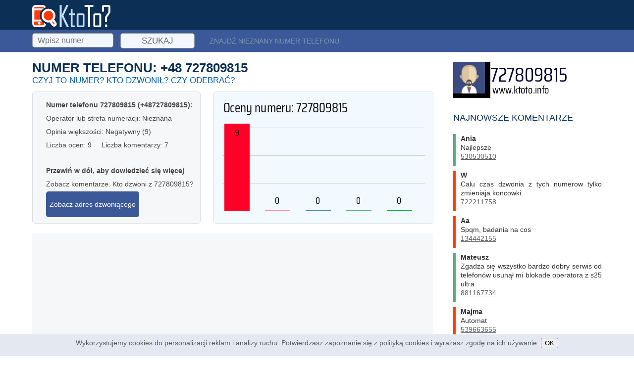

--- FILE ---
content_type: text/html; charset=UTF-8
request_url: https://www.ktoto.info/numer/727809815/
body_size: 7526
content:
<!DOCTYPE html>
<html lang="pl-PL">
<head>
<meta charset="UTF-8">
<link rel="dns-prefetch" href="//pagead2.googlesyndication.com">
<link rel="dns-prefetch" href="//www.googletagmanager.com">
<link rel="dns-prefetch" href="//www.googletagservices.com">
<link rel="dns-prefetch" href="//partner.googleadservices.com">
<link rel="dns-prefetch" href="//tpc.googlesyndication.com">
<link rel="dns-prefetch" href="//gstatic.com">
<link rel="dns-prefetch" href="//www.gstatic.com">
<link rel="dns-prefetch" href="//adservice.google.com">
<link rel="dns-prefetch" href="//googleads.g.doubleclick.net">
<link rel="dns-prefetch" href="//stats.g.doubleclick.net">

<title>+48 727809815 | Zobacz czyj to numer | Negatywny | KTOTO.INFO</title>
<meta name="description" content="KTOTO.INFO &phone; Telefon 727809815. Przeważająca opinia: negatywny. Sprawdź czyj to numer. Największa Baza Numerów. Czytaj więcej o 727809815.">
<meta name="keywords" content="727809815, kto to, czyj to numer, kto dzwoni, kto dzwonił, czy odebrać, nieznany numer">
<meta name="twitter:card" content="summary" />
<meta name="twitter:title" content="727809815 – Kto to? Czyj to numer?" />
<meta name="twitter:description" content="Liczba ocen: 9. Przeważająca opinia: negatywny. Liczba komentarzy: 7" />
<meta name="twitter:image" content="https://www.ktoto.info/tweetimg.png" />
<meta name="twitter:creator" content="@Ktotoinfo" />
<meta name="twitter:site" content="@Ktotoinfo" />
<meta name="twitter:label1" content="Napisane przez" />
<meta name="twitter:data1" content="Jakub Goldberg" />
<meta name="twitter:label2" content="Szacowany czas czytania" />
<meta name="twitter:data2" content="2 minuty" />
<meta property="og:type" content="article" />
<meta property="og:url" content="https://www.ktoto.info/numer/727809815/" />
<meta property="og:title" content="727809815 – Czyj to numer?" />
<meta property="og:description" content="Liczba opinii: 9. Przeważająca opinia: negatywny. Liczba komentarzy: 7" />
<meta property="og:image" content="https://www.ktoto.info/tweetimg.png" />
<meta property="og:locale" content="pl_PL" />
<meta property="article:author" content="https://www.facebook.com/jakub.goldberg.79" />
<meta property="article:publisher" content="https://www.facebook.com/ktoto.info/" />
<meta property="og:site_name" content="Ktoto.info. Darmowa wyszukiwarka nieznanych numerów telefonów" />
<meta name="author" content="Jakub Goldberg" />
<link rel="canonical" href="https://www.ktoto.info/numer/727809815/" />
<link rel="stylesheet" href="/style.css" type="text/css" />   
<meta name="author" content="www.ktoto.info">
<meta name="viewport" content="width=device-width, initial-scale=1.0">
<meta name="google-site-verification" content="KOP-Ms76p9nskYL0Jv4fKtI_HgPFJ2gEGPn-TTr3aNQ" />
<link rel="shortcut icon" type="image/png" href="/images/ktoto-ico.png" />
<!-- Google tag (gtag.js) -->
<script async src="https://www.googletagmanager.com/gtag/js?id=G-1LSSHMVWEF"></script>
<script>
window.dataLayer = window.dataLayer || [];
function gtag(){dataLayer.push(arguments);}
gtag('js', new Date());

gtag('config', 'G-1LSSHMVWEF');
</script>
<script async src="https://fundingchoicesmessages.google.com/i/pub-3909908994769075?ers=1" nonce="eL2J_u6nHnI2baTbRyPjPQ"></script><script nonce="eL2J_u6nHnI2baTbRyPjPQ">(function() {function signalGooglefcPresent() {if (!window.frames['googlefcPresent']) {if (document.body) {const iframe = document.createElement('iframe'); iframe.style = 'width: 0; height: 0; border: none; z-index: -1000; left: -1000px; top: -1000px;'; iframe.style.display = 'none'; iframe.name = 'googlefcPresent'; document.body.appendChild(iframe);} else {setTimeout(signalGooglefcPresent, 0);}}}signalGooglefcPresent();})();</script>
</head>
<body itemscope itemtype="https://schema.org/MediaObject">



<div id="wrapper">
<div id="header-wrapper">
<div id="header" class="headcontainer">
<div id="logo">
<a rel="nofollow" href="https://www.ktoto.info/"><img src="/images/ktoto-logo.png" width="158" height="45" alt="Kto to? Kto dzwonił? Czyj to numer? Kogo to numer telefonu? Jak sprawdzić właściciela numeru telefonu?"></a>
</div>
    
</div>

</div>
<!-- end #header -->
<div id="featured-content">

<div id="telesearch">
<form action="/s/" method="post" id="numsearch">
<label>
<div class="cladi">Szukaj</div>
<input required type="text" placeholder="Wpisz numer" name="teleph" onkeypress="return f(event)">
</label>
<input type="submit" value="Szukaj">
</form>
    <div id="poszukaj">Znajdź nieznany numer telefonu</div>
</div> 
    
    
    
</div>


<div id="page">
<script src="/js/jquery-1.10.2.min.js"></script>




<div id="content"  class="nmbrsite">





    


<div id="num-rating" itemprop="aggregateRating" itemscope itemtype="https://schema.org/AggregateRating">
<h1>Numer telefonu: +48 <span  itemprop='name'>727809815</span></h1>    <span  class="ipdis" itemprop='itemReviewed'>727809815</span>
        <h2>CZYJ TO NUMER? KTO DZWONIŁ? CZY ODEBRAĆ?</h2>


        
        
        
        
             
<div id="canvas-holder">
<img src="/727809815-kto-to.png" alt="727809815" title="Numer telefonu 727809815">
</div>	

    




    <div id="metadata">
	<p><strong>Numer telefonu 727809815 (+48727809815):</strong></p>
        <p><span id="nazwamiasta">Operator lub strefa numeracji: Nieznana</span></p>
        <p>Opinia większości: Negatywny (9)<div class="ipdis" itemprop="ratingValue">1</div></p>
	<div class="ipdis" itemprop="bestRating">5</div>
	<div class="ipdis" itemprop="worstRating">1</div>
        <p>Liczba ocen: 9<span class="ipdis" itemprop="ratingCount">9</span>
		
	&nbsp;&nbsp;&nbsp; Liczba komentarzy: 7</p>

	<br>
	<p><strong>Przewiń w dół, aby dowiedzieć się więcej</strong></p>
	<p>Zobacz komentarze. Kto dzwoni z 727809815?</p>
        <p><a rel="nofollow" href="/zlokalizuj-numer/" class="metatadaa">Zobacz adres dzwoniącego</a></p>
    </div>
            
    <div style="clear:both; margin-bottom:20px;"></div>
    
    
<div class="contentad">
<script async src="https://pagead2.googlesyndication.com/pagead/js/adsbygoogle.js"></script>
<!-- Ktoto-center- -->
<ins class="adsbygoogle"
     style="display:block"
     data-ad-client="ca-pub-3909908994769075"
     data-ad-slot="3039745470"
     data-ad-format="auto"
     data-full-width-responsive="true"></ins>
<script>
     (adsbygoogle = window.adsbygoogle || []).push({});
</script></div>
    
<!--    
<div class="msginfospink">
<h2>!!! Powiedz STOP telemarketerom - Wyślij SMS o treści "SIM.NIE.DZWONIC" na 7455 !!!</h2>
<p><strong>Wypisz się z bazy telemarketingu</strong>. Wezwiemy marketingowców do wykreślenia twojego numeru z bazy telemarketingowej. <strong>Wyślij SMS o treści "SIM.NIE.DZWONIC" na 7455</strong>. Koszt 4,92 zł z VAT. <a rel="nofollow" href="/sim/">Informacje</a> i <a rel="nofollow" href="/regulamin-sim/">regulamin</a>. Płatności SimPay.pl.</p>
</div>
-->    
    
    <div id="commentdiv">
<form action="/c/" method="post">
    <div id="txtlab">
        <label class="comop1"><input type="radio" name="teltype" value="tt1">Negatywny</label>
        <label class="comop2"><input type="radio" name="teltype" value="tt2">Drażniący</label>
        <label class="comop3"><input type="radio" name="teltype" value="tt3">Neutralny</label>
        <label class="comop4"><input type="radio" name="teltype" value="tt4">Dobry</label>  
        <label class="comop5"><input type="radio" name="teltype" value="tt5">Pozytywny</label>
        <label class="comop6"><input type="hidden"  name="telnumber" value="727809815" /></label>
        <br>
    </div>
    <div id="txtare">
<label>        
    <small>Dodaj komentarz (akceptujesz <a href="/zasady-komentowania/">zasady</a> i <a href="/warunki/">regulamin</a>):</small><br>
<textarea name="comm" maxlength="1000" placeholder="Jeśli wiesz, kto dzwonił z tego numeru, zostaw komentarz."></textarea>
</label>
        
<label><small>Nick:</small><br><input type="text" name="telnick" class="telnick" value="" maxlength="20"></label>
<div class="ktotorecaptchadiv"></div>
<input type="submit" value="Wyślij" id="submitform" disabled="disabled">

    </div>
    
    <div class="clear"></div>    
<div id="msginfos">
<p><strong>Kto dzwonił? Czyj to numer? Czy odebrać?</strong> Jeśli nie wiesz kto dzwonił do ciebie i czyj to numer, sprawdź informacje o nim na naszym serwisie. Jeśli wiesz kto to, napisz w komentarzu kto dzwonił, w jakim celu, z jakiej firmy, o jakiej porze i inne informacje. Pamiętaj, aby w komentarzach nie podawać danych osobowych i nie przeklinać. Oceń numer w skali od negatywnej po pozytywną. Jeśli użytkownik tego numeru dręczy cię, możesz go zgłosić do <a target="_blank" href="https://www.uke.gov.pl/" rel="nofollow noopener">UKE</a>, <a target="_blank" href="https://uodo.gov.pl/" rel="nofollow noopener">UODO</a> lub na <a target="_blank" href="https://www.policja.pl/" rel="nofollow noopener">policję</a>.</p>
</div>        
    <div class="clear"></div>       
</form>

    
    
        <script>
            function canComment() {
                if($('input[name=telnick]').val().length==0 && $('textarea[name=comm]').val().length==0 && $('input[name=teltype]:checked').length) return true; 
                                if ($('input[name=telnick]').val().length > 0 && $('textarea[name=comm]').val().length > 0 && $('input[name=teltype]:checked').length) return true;
                return false;
            }

            function checkCanComment() {
                if (canComment()) {
                    $('#submitform').removeAttr('disabled');
                    $("#log").css("display", "none");
                } else {
                    $('#submitform').prop('disabled', true);
                    $("#log").css("display", "block");
                }
            }

            $(document).ready(function () {
                $('input[name=teltype], input[name=telnick], textarea[name=comm]').change(function () {
                    checkCanComment();
                });

                $('input[name=telnick], textarea[name=comm]').keypress(function () {
                    checkCanComment();
                });

                $('input[name=teltype], input[name=telnick], textarea[name=comm]').focus(function () {
                    loadReCaptcha('ktotorecaptchadiv');
                });

            });

            function genCaptcha() {
                if ($('.ktotorecaptchadiv #recaptchaInside').length == 0) {
                    $('.ktotorecaptchadiv').append('<div id="recaptchaInside"></div>');
                    grecaptcha.render('recaptchaInside', {
                        'sitekey': '6LfQDKgUAAAAAKJ01UmyOLYjPT7o-DYvJblyus0E'
                    });
                }
            }

            function loadReCaptcha(divid) {
                if (typeof grecaptcha === "undefined") {
                    var scriptc = document.createElement('script');
                    scriptc.type = 'text/javascript';
                    scriptc.src = "//www.google.com/recaptcha/api.js?onload=genCaptcha&render=explicit&hl=pl";
                    scriptc.async = "async";
                    scriptc.defer = "defer";
                    document.head.appendChild(scriptc);
                } else {
                    genCaptcha();
                }
            }

        </script>

</div>




   
    




    <div class="contentad"> 
    <script async src="https://pagead2.googlesyndication.com/pagead/js/adsbygoogle.js"></script>
<!-- ktoto-dol -->
<ins class="adsbygoogle"
     style="display:block"
     data-ad-client="ca-pub-3909908994769075"
     data-ad-slot="5856786241"
     data-ad-format="auto"
     data-full-width-responsive="true"></ins>
<script>
     (adsbygoogle = window.adsbygoogle || []).push({});
</script>    </div>     

    <div id="twoja-opinia">
        <span>Jak oceniasz numer 727809815:</span>
        <a rel="nofollow" href="/numer/727809815/?vote=nr_dobrze" class="to-dobrze">&#9745; Dobrze</a>
        <a rel="nofollow" href="/numer/727809815/?vote=nr_zle" class="to-zle">&#9746; Źle</a>
    </div>
    
    




<h3>Czyj to numer  Zobacz opinię o numerze!</h3>

<ul class="commentslist">
    
                <li class="cl1">
            <div id="first">
                        <span class="nick"><span>Spam</span>&raquo;  <small>ocenił numer jako: Negatywny ( 2022-07-18 )</small></span><br>Spam
        </div>
        </li>

                <li class="cl1">
                                    <span class="nick"><span>Jesus</span>&raquo;  <small>ocenił numer jako: Negatywny ( 2022-07-18 )</small></span><br>Scam
                </li>

                <li class="cl1">
                                    <span class="nick"><span>Mati</span>&raquo;  <small>ocenił numer jako: Negatywny ( 2022-07-07 )</small></span><br>Podają się za firmę-operatora bitcoinów, twierdzą że chcą Ci wypłacić ogromną sumę pieniędzy, tylko potrzebują Twoje dane...
                </li>

                <li class="cl1">
                                    <span class="nick"><span>Kapi</span>&raquo;  <small>ocenił numer jako: Negatywny ( 2022-06-17 )</small></span><br>Próba wyłudzenia danych do konta. Uważajcie
                </li>

                <li class="cl1">
                                    <span class="nick"><span>J</span>&raquo;  <small>ocenił numer jako: Negatywny ( 2022-06-11 )</small></span><br>Oszustwo! Próbują wyłudzić dane pod pretekstem wypłaty zebranych środków na kryptowalutach
                </li>

                <li class="cl1">
                                    <span class="nick"><span>Andrzej</span>&raquo;  <small>ocenił numer jako: Negatywny ( 2022-06-09 )</small></span><br>Głuchy telefon
                </li>

                <li class="cl1">
                                    <span class="nick"><span>M</span>&raquo;  <small>ocenił numer jako: Negatywny ( 2022-06-08 )</small></span><br>Uwaga oszuści próbują wyłudzić dane pod pretekstemposiadanych bitcoinów
                </li>
        

</ul>
<small class="pabuse">
<a rel="nofollow" href="/kontakt/727809815/">Zgłoś komentarz do usunięcia</a> <a rel="nofollow" href="/usuwanie-komentarzy/">Kiedy usuwamy?</a> <a rel="nofollow" href="/faq/">FAQ</a>   
</small>



<div class="contentad"><script async src="https://pagead2.googlesyndication.com/pagead/js/adsbygoogle.js"></script>
<!-- ktoto-center-2 -->
<ins class="adsbygoogle"
　　 style="display:block"
　　 data-ad-client="ca-pub-3909908994769075"
　　 data-ad-slot="7676594363"
　　 data-ad-format="auto"
　　 data-full-width-responsive="true"></ins>
<script>
　　 (adsbygoogle = window.adsbygoogle || []).push({});
</script></div>

<script src="https://cdnjs.cloudflare.com/ajax/libs/Chart.js/2.8.0/Chart.bundle.min.js"></script>
<script>
    var myChart = new Chart(ctx, {...});
</script>    
    

<div id="myChartholder">
<canvas id="myChart"></canvas>
</div>
<script>
var ctx = document.getElementById('myChart');
var myChart = new Chart(ctx, {
    type: 'line',
    steppedLine: 'false',
    fill: 'none',
    data: {
        labels: ['09 sty','10 sty','11 sty','12 sty','13 sty','14 sty','15 sty','16 sty','17 sty','18 sty',],
        datasets: [{
            label: 'Ilość wyszukań dziennie',
            data: [3, 1, 4, 5, 4, 3, 2, 0, 3, 1, ],
            borderWidth: 2,
	    borderColor: 'rgb(39,101,156)',
	    lineTension:0.8,
	    backgroundColor: 'rgb(255,255,255,0.0)',
        }],

    },
    options: {
    responsive: true,
    maintainAspectRatio: false,
        layout: {
            padding: {
                left: 0,
                right: 0,
                top: 0,
                bottom: 0
            }
        },
scales: {
      yAxes: [{
        id: 'A',
        type: 'linear',
        position: 'left',
        ticks: {
	beginAtZero: true, 
	stepSize: 1,	    
        }	
      }, {
        id: 'B',
        type: 'linear',
        position: 'right',
        ticks: {
	beginAtZero: true, 
	stepSize: 1,	    
        }
      }]
    },
	animation: { duration: 0},
        hover: {animationDuration: 0},
        responsiveAnimationDuration: 0,
	}
});
</script>


    


<h3>Numery mogące cię zainteresować</h3>
<div id="numerkofacjatki">
<a href="/numer/326311004"><img loading="lazy" data-src="/ktoto-numer-326311004.png" alt="326311004"></a><a href="/numer/500919312"><img loading="lazy" data-src="/ktoto-numer-500919312.png" alt="500919312"></a><a href="/numer/525224633"><img loading="lazy" data-src="/ktoto-numer-525224633.png" alt="525224633"></a><a href="/numer/503211008"><img loading="lazy" data-src="/ktoto-numer-503211008.png" alt="503211008"></a><a href="/numer/539192833"><img loading="lazy" data-src="/ktoto-numer-539192833.png" alt="539192833"></a><a href="/numer/503207484"><img loading="lazy" data-src="/ktoto-numer-503207484.png" alt="503207484"></a></div>            





    
    

        

    <h3>Jak sprawdzić czyj to numer telefonu?</h3>
    <p><strong>Nieodebrane połączenia. Teraz możesz oddzwonić do: 727809815</strong>. Dowiedz się więcej o <a  target="_blank" href="https://pl.wikipedia.org/wiki/Numery_telefoniczne_w_Polsce" rel="nofollow noopener">numerach telefonicznych</a> w Polsce. Jeśli chcesz znaleźć numer telefonu do konkretnej firmy, sprawdzić go możesz korzystając z <a  target="_blank"  href="https://panoramafirm.pl/" rel="nofollow noopener">Panoramy Firm</a>. Jeśli chcesz numer do konkretnej osoby, sprawdzić w biurze numerów <a  target="_blank"  href="https://www.orange.pl/kid,4002009758,id,4002643896,title,Ogolnokrajowy-Spis-Abonentow,article.html" rel="nofollow noopener">Orange</a>, <a  target="_blank"  href="https://www.plus.pl/biuro-numerow" rel="nofollow noopener">Plus</a> lub <a  target="_blank" href="https://www.t-mobile.pl/c/biuro-numerow" rel="nofollow noopener">T-mobile</a>. Zobacz też możliwe sposoby zapisu numeru 727809815 i wyszukaj w odwrotnej książce telefonicznej.</p>

    
    <ul id="numbers2"><li>(+48)72 78 09 81 5</li><li>(+48)727-809-815</li><li>(0048)72-78-09-81-5</li><li>+48727809815</li><li>(0048)727 809 815</li><li>+4872 78 09 81 5</li><li>+48727 809 815</li><li>(0048)727809815</li><li>+48727-809-815</li><li>(+48)727 809 815</li><li>+48/72-78-09-81-5</li><li>(0048)727-809-815</li><li>+48/727 809 815</li><li>(+48)72-78-09-81-5</li><li>+48/72 78 09 81 5</li><li>+48/727-809-815</li><li>+48/727809815</li><li>(0048)72 78 09 81 5</li><li>+4872-78-09-81-5</li><li>(+48)727809815</li></ul>    
    
<br>
<h3>Metadane wpisu i numeru</h3>
<div class="entry-meta">
<span class="entry-author">Opieka merytoryczna: <a rel="nofollow" href="/jakub-goldberg/" title="Autor: Jakub Goldberg" rel="author">Jakub Goldberg</a></span>
</div>

    
</div>    

    </div>

<!-- end #content -->

<div class="sidebar sidb">
<div id="slidersidebar">

<!--    
<div class="sidebarad"> 
 
</div>
-->
                <img loading="lazy" data-src="/ktoto-numer-727809815.png" class="numimage" alt="727809815" title="Numer telefonu 727809815" width="300" height="73">
                     


<h4>Najnowsze komentarze</h4>
<ul class="lastcomments">
<li class="cl5"><u>Ania</u>Najlepsze <br><a href="/numer/530530510/" title="Numer 530530510">530530510</a></li>




<li class="cl1"><u>W</u>Calu czas dzwonia z tych numerow tylko zmieniaja koncowki <br><a href="/numer/722211758/" title="Numer 722211758">722211758</a></li>




<li class="cl1"><u>aa</u>Spqm, badania na cos<br><a href="/numer/134442155/" title="Numer 134442155">134442155</a></li>




<li class="cl5"><u>Mateusz</u>Zgadza się wszystko bardzo dobry serwis od telefonów usunął mi blokade operatora z s25 ultra<br><a href="/numer/881167734/" title="Numer 881167734">881167734</a></li>




<li class="cl1"><u>Majma</u>Automat<br><a href="/numer/539663655/" title="Numer 539663655">539663655</a></li>




<li class="cl5"><u>Anna</u>Przystojny<br><a href="/numer/519385785/" title="Numer 519385785">519385785</a></li>




<li class="cl1"><u>antyspam</u>Zwyczajnie spam<br><a href="/numer/450138300/" title="Numer 450138300">450138300</a></li>




<li class="cl5"><u>monika</u>Bank<br><a href="/numer/695450452/" title="Numer 695450452">695450452</a></li>




<li class="cl1"><u>Cris cros</u>Cros finance żekomo cos dlużny jesteś i wyciagają dane. Oszusci pod płaszczykiem funduszu restruktyzacyjnego co kupili wasz jakis [...]<br><a href="/numer/503975731/" title="Numer 503975731">503975731</a></li>




<li class="cl1"><u>Jejs</u>Wmiawija ze kredyt miałeś i że chcą kasy od ciebie złodzieje <br><a href="/numer/515029663/" title="Numer 515029663">515029663</a></li>




</ul>




</div>
</div>      
<!-- end #sidebar -->
		
    <div style="clear: both;">&nbsp;</div>
    
</div> 
    
    
</div>
<!-- end #page --> 




<div id="footer-content-wrapper">

<div id="footer-content">
            

                <div id="fbox1">
                    <h2>Godzina</h2>
                    <ul class="style1">
    <li class="first"><strong><a href="/numer/326311004/" title="Numer telefonu 326311004">326311004</a></strong></li>
                            <li><strong><a href="/numer/172268088/" title="Numer telefonu 172268088">172268088</a></strong></li>
                            <li><strong><a href="/numer/563063896/" title="Numer telefonu 563063896">563063896</a></strong></li>
                            <li><strong><a href="/numer/885886616/" title="Numer telefonu 885886616">885886616</a></strong></li>
                            <li><strong><a href="/numer/172268083/" title="Numer telefonu 172268083">172268083</a></strong></li>
                                                </ul>
                </div>
                <div id="fbox2">
                    <h2>Dzień</h2>
                    <ul class="style1">
    <li class="first"><strong><a href="/numer/699600771/" title="Numer telefonu 699600771">699600771</a></strong></li>
                            <li><strong><a href="/numer/606207063/" title="Numer telefonu 606207063">606207063</a></strong></li>
                            <li><strong><a href="/numer/605121121/" title="Numer telefonu 605121121">605121121</a></strong></li>
                            <li><strong><a href="/numer/172268086/" title="Numer telefonu 172268086">172268086</a></strong></li>
                            <li><strong><a href="/numer/692520472/" title="Numer telefonu 692520472">692520472</a></strong></li>
                                                </ul>
                </div>
                <div id="fbox3">
                    <h2>Tydzień</h2>
                    <ul class="style1">
                        <li class="first"><strong><a href="/numer/412032396/" title="Numer telefonu 412032396">412032396</a></strong></li>
                            <li><strong><a href="/numer/664922218/" title="Numer telefonu 664922218">664922218</a></strong></li>
                            <li><strong><a href="/numer/918311457/" title="Numer telefonu 918311457">918311457</a></strong></li>
                            <li><strong><a href="/numer/660419380/" title="Numer telefonu 660419380">660419380</a></strong></li>
                            <li><strong><a href="/numer/172268091/" title="Numer telefonu 172268091">172268091</a></strong></li>
                                                </ul>
                </div>
                <div id="fbox4">
                    <h2>Miesiąc</h2>
                    <ul class="style1">
    <li class="first"><strong><a href="/numer/538400878/" title="Numer telefonu 538400878">538400878</a></strong></li>
                        <li><strong><a href="/numer/123452856/" title="Numer telefonu 123452856">123452856</a></strong></li>
                        <li><strong><a href="/numer/799353799/" title="Numer telefonu 799353799">799353799</a></strong></li>
                        <li><strong><a href="/numer/696350673/" title="Numer telefonu 696350673">696350673</a></strong></li>
                        <li><strong><a href="/numer/604402187/" title="Numer telefonu 604402187">604402187</a></strong></li>
                                            </ul>
                </div>
                   	
        </div>    
    
</div>


<div id="footer">
<p><strong>© 2016-2026 KtoTo.info. Wszelkie prawa zastrzeżone. Wydawnictwo TLPP Publishing.</strong></p>
<p><a href="/blog/">Blog</a> | <a href="/encyklopedia-telefonu/">Info</a> | <a rel="nofollow" href="/faq/">FAQ</a> | <a href="/ostatnio-szukane/">Szukane</a> | <a rel="nofollow" href="/warunki/">Regulamin</a> | <a rel="nofollow" href="/prefiksy/">Kierunkowe</a> | <a rel="nofollow" href="/newsletter/">Newsletter</a> | <a rel="nofollow" href="/o-nas/">O nas</a> | <a rel="nofollow" href="/o-wydawnictwie/">Wydawca</a> | <a rel="nofollow" href="/pisza-o-nas/">Piszą o nas</a> | <a rel="nofollow" href="/praca/">Praca</a> | <a rel="nofollow" href="/pomoc/">Pomoc</a> | <a rel="nofollow" href="/reklama/">Reklama</a> | <a rel="nofollow" href="/bok/">BOK</a> |  <a rel="nofollow" href="/cookies/">Polityka cookies</a> | <a rel="nofollow" href="/kontakt/">Kontakt</a></p>

<p><a href="https://www.facebook.com/ktoto.info/" rel="nofollow noopener">Facebook</a> | <a href="https://twitter.com/Ktotoinfo" rel="nofollow noopener">Twitter</a> | <a href="https://www.instagram.com/ktoto.info/" rel="nofollow noopener">Instagram</a> | <a href="https://www.facebook.com/ktoto.info/" rel="nofollow noopener">Messenger</a></p>


</div>


<div class="cookiesbox">
<p>Wykorzystujemy <a rel="nofollow" href="/cookies/">cookies</a> do personalizacji reklam i analizy ruchu.
Potwierdzasz zapoznanie się z polityką cookies i wyrażasz zgodę na ich używanie. <button class="cookiesbtn">OK</button>
</p>
</div>


<script async src="//pagead2.googlesyndication.com/pagead/js/adsbygoogle.js"></script>
<script>
　　 (adsbygoogle = window.adsbygoogle || []).push({
　　　　　google_ad_client: "ca-pub-3909908994769075",
　　　　　enable_page_level_ads: true
　　 });
</script>



<script>
function mobileMenu(x) {
    x.classList.toggle("change");
    var element = document.getElementById("menu");
    element.classList.toggle("shw");
}
</script>
<script>
window.onscroll = function() {sidebarScroll()};

var header = document.getElementById("slidersidebar");
var sticky = header.offsetTop+300;
var isbott = false;

function sidebarScroll() {
  if (window.pageYOffset > sticky && window.pageYOffset-2600 < sticky) {
    header.classList.add("holdi");
  } 
  else if (window.pageYOffset > sticky) {
    header.classList.add("holdi2");
  }
  else {
    header.classList.remove("holdi");
    header.classList.remove("holdi2");
  }
}
</script>

<script type="text/javascript">
$(".cookiesbtn").click(function () {
    $(".cookiesbox").hide();
});
</script>


<style>
#befirst{background:url(/backgrounds/comment_write.png) left center no-repeat;}
#numbers li a,#numbers2 li,#numbers2 li a{background:url(/images/pointing.png) left no-repeat;}
#columnwide li{background:url(/images/quote.png) top left no-repeat;}
</style>

<script>
 if ('loading' in HTMLImageElement.prototype) {
 const images = document.querySelectorAll('img[loading="lazy"]');
 images.forEach(img => {
 img.src = img.dataset.src;
 });
 } else {
 // Dynamically import the LazySizes library
 const script = document.createElement('script');
 script.src =
 //'https://cdnjs.cloudflare.com/ajax/libs/lazysizes/5.1.2/lazysizes.min.js';
 '/js/lazysizes.min.js';
 document.body.appendChild(script);
 }
</script>




<!-- Global site tag (gtag.js) - Google Analytics -->
<script async src="https://www.googletagmanager.com/gtag/js?id=UA-48105331-23"></script>
<script>
　window.dataLayer = window.dataLayer || [];
　function gtag(){dataLayer.push(arguments);}
　gtag('js', new Date());

　gtag('config', 'UA-48105331-23');
</script>


</body>
</html>




--- FILE ---
content_type: text/html; charset=utf-8
request_url: https://www.google.com/recaptcha/api2/aframe
body_size: 265
content:
<!DOCTYPE HTML><html><head><meta http-equiv="content-type" content="text/html; charset=UTF-8"></head><body><script nonce="845Nm2n93x9bn5lf5eyzww">/** Anti-fraud and anti-abuse applications only. See google.com/recaptcha */ try{var clients={'sodar':'https://pagead2.googlesyndication.com/pagead/sodar?'};window.addEventListener("message",function(a){try{if(a.source===window.parent){var b=JSON.parse(a.data);var c=clients[b['id']];if(c){var d=document.createElement('img');d.src=c+b['params']+'&rc='+(localStorage.getItem("rc::a")?sessionStorage.getItem("rc::b"):"");window.document.body.appendChild(d);sessionStorage.setItem("rc::e",parseInt(sessionStorage.getItem("rc::e")||0)+1);localStorage.setItem("rc::h",'1768854605697');}}}catch(b){}});window.parent.postMessage("_grecaptcha_ready", "*");}catch(b){}</script></body></html>

--- FILE ---
content_type: application/javascript; charset=utf-8
request_url: https://fundingchoicesmessages.google.com/f/AGSKWxXdNv9gK0t8pR61yKQk4wIZ0eXYLFwHI3kkdRMvUmnb51aRxL2ncBMdvp5SgMC8mCV1VpIwNNR5AUkGZziFNGXU0KTHeRXnD6-ncx4mNw5wlk8wFyIYkX9rPYuQMbW2q_erviFM?fccs=W251bGwsbnVsbCxudWxsLG51bGwsbnVsbCxudWxsLFsxNzY4ODU0NjA2LDg0MDAwMDAwXSxudWxsLG51bGwsbnVsbCxbbnVsbCxbNywxOSw2LDEwLDE4LDEzXSxudWxsLG51bGwsbnVsbCxudWxsLG51bGwsbnVsbCxudWxsLG51bGwsbnVsbCwxXSwiaHR0cHM6Ly93d3cua3RvdG8uaW5mby9udW1lci83Mjc4MDk4MTUvIixudWxsLFtbOCwiTTlsa3pVYVpEc2ciXSxbOSwiZW4tVVMiXSxbMTksIjIiXSxbMjQsIiJdLFsyOSwiZmFsc2UiXSxbMjEsIltbW1s1LDEsWzBdXSxbMTc2ODg1NDYwNSw5NDYyMjEwMDBdLFsxMjA5NjAwXV1dXSJdXV0
body_size: 180
content:
if (typeof __googlefc.fcKernelManager.run === 'function') {"use strict";this.default_ContributorServingResponseClientJs=this.default_ContributorServingResponseClientJs||{};(function(_){var window=this;
try{
var np=function(a){this.A=_.t(a)};_.u(np,_.J);var op=function(a){this.A=_.t(a)};_.u(op,_.J);op.prototype.getWhitelistStatus=function(){return _.F(this,2)};var pp=function(a){this.A=_.t(a)};_.u(pp,_.J);var qp=_.Zc(pp),rp=function(a,b,c){this.B=a;this.j=_.A(b,np,1);this.l=_.A(b,_.Nk,3);this.F=_.A(b,op,4);a=this.B.location.hostname;this.D=_.Dg(this.j,2)&&_.O(this.j,2)!==""?_.O(this.j,2):a;a=new _.Og(_.Ok(this.l));this.C=new _.bh(_.q.document,this.D,a);this.console=null;this.o=new _.jp(this.B,c,a)};
rp.prototype.run=function(){if(_.O(this.j,3)){var a=this.C,b=_.O(this.j,3),c=_.dh(a),d=new _.Ug;b=_.fg(d,1,b);c=_.C(c,1,b);_.hh(a,c)}else _.eh(this.C,"FCNEC");_.lp(this.o,_.A(this.l,_.Ae,1),this.l.getDefaultConsentRevocationText(),this.l.getDefaultConsentRevocationCloseText(),this.l.getDefaultConsentRevocationAttestationText(),this.D);_.mp(this.o,_.F(this.F,1),this.F.getWhitelistStatus());var e;a=(e=this.B.googlefc)==null?void 0:e.__executeManualDeployment;a!==void 0&&typeof a==="function"&&_.Qo(this.o.G,
"manualDeploymentApi")};var sp=function(){};sp.prototype.run=function(a,b,c){var d;return _.v(function(e){d=qp(b);(new rp(a,d,c)).run();return e.return({})})};_.Rk(7,new sp);
}catch(e){_._DumpException(e)}
}).call(this,this.default_ContributorServingResponseClientJs);
// Google Inc.

//# sourceURL=/_/mss/boq-content-ads-contributor/_/js/k=boq-content-ads-contributor.ContributorServingResponseClientJs.en_US.M9lkzUaZDsg.es5.O/d=1/exm=ad_blocking_detection_executable,kernel_loader,loader_js_executable,monetization_cookie_state_migration_initialization_executable,optimization_state_updater_executable,web_iab_us_states_signal_executable,web_monetization_wall_executable/ed=1/rs=AJlcJMzanTQvnnVdXXtZinnKRQ21NfsPog/m=cookie_refresh_executable
__googlefc.fcKernelManager.run('\x5b\x5b\x5b7,\x22\x5b\x5bnull,\\\x22ktoto.info\\\x22,\\\x22AKsRol-_4tdtQta-rbh1MFKVeGkqoC4eHFNye88yt3ciyJccFy_wXj3zFsS_nj0GI6AXI489h9dLQRJtsB16_KDvNKhHaU_erm3-VUZlELaJZUcJnjFqdKGsknjAFTzewejMXWBJdJPhhkIi4q9oCOGO3JWRKdchJQ\\\\u003d\\\\u003d\\\x22\x5d,null,\x5b\x5bnull,null,null,\\\x22https:\/\/fundingchoicesmessages.google.com\/f\/AGSKWxXg41lwdEZBqyeAEpO4or-uU2AV8WrR5Xznv3lI_GpkHaG1ytRC3-p6f9-EHnTkWywh4Jn9s6KCX1hWHZrwHFJ9pgtox0EXcyEOn4l8C0B2i2RJzNrQpJJDWYyYZHcx-2vZZEK0\\\x22\x5d,null,null,\x5bnull,null,null,\\\x22https:\/\/fundingchoicesmessages.google.com\/el\/AGSKWxUNnwn98nI5mNsd_a06e-hxNHDGm6dcsDPhGcxCs6H-sACCYAf0TbwYLLITk7rrWDFCVngO2AgBcNhgXYEpz0WGwZHGOK3yTN7Vqj6JvG7FdZYSMHX-DgzN7A-DLj_HjqipoHVE\\\x22\x5d,null,\x5bnull,\x5b7,19,6,10,18,13\x5d,null,null,null,null,null,null,null,null,null,1\x5d\x5d,\x5b3,1\x5d\x5d\x22\x5d\x5d,\x5bnull,null,null,\x22https:\/\/fundingchoicesmessages.google.com\/f\/AGSKWxUFtOJ8w6A3wPVq4bU9wezKfyg1pXt5I7zhZ1l9It1J9plnyhb7eKjLPKYL4uhTsCOD3Z5HDZF-0F7Vy3UL3q-EQpTqjTXuziXZbtijLiVm_GX7wI7m-3FTZxYOvj3j1aEJsIMX\x22\x5d\x5d');}

--- FILE ---
content_type: application/javascript; charset=utf-8
request_url: https://fundingchoicesmessages.google.com/f/AGSKWxXVEQJmd3LJcGzMEVhuUjIqgYe_vGwVYnu0ou1ovbU4VZlgN_VJQ1PWj6qOaFzalcJZSSy0uek9ENhfIzG4HsdVBUBKYHqSGiVf4OenGJspnaq_xOnifpb6llviyacSAizxrE80SPaJUtKu0NJ_BOqxAbAJKo9R3nR7LBQPiU6lI-yqb0sMHBe386I=/_/blogads./banners/300/adsinsert./poprotator./adoptionicon.
body_size: -1292
content:
window['513e4f6d-d3b3-4d66-94bd-8b0fcbbe88a7'] = true;